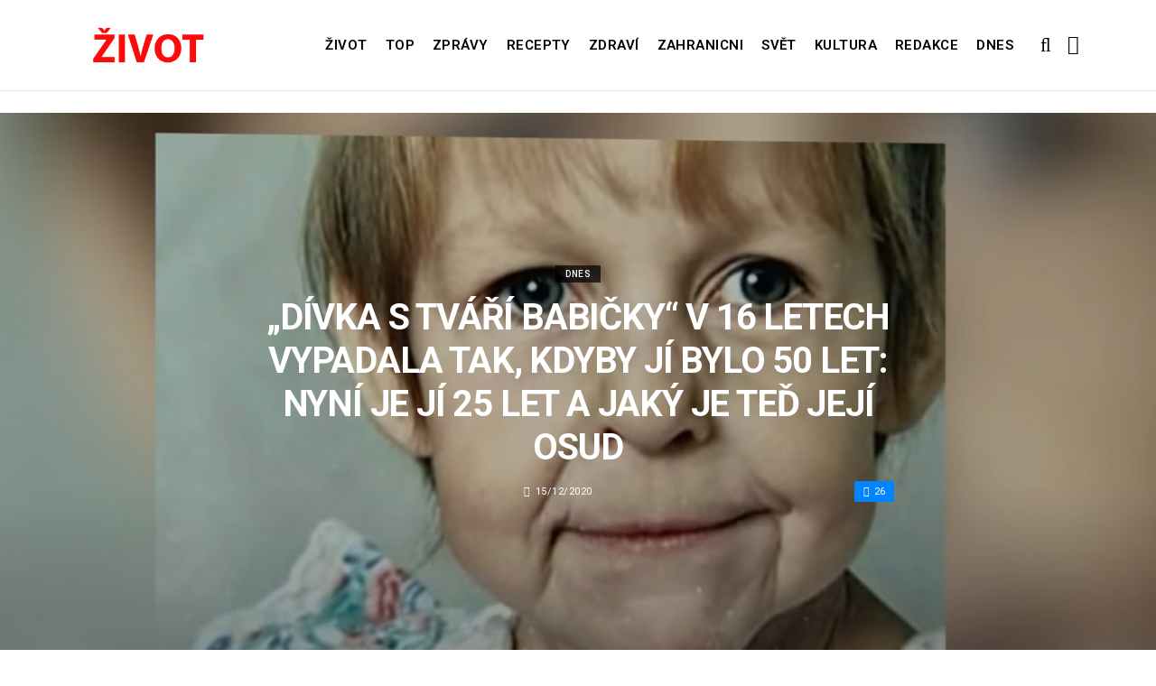

--- FILE ---
content_type: text/html; charset=UTF-8
request_url: https://dnes.zivot.org/11jaky-byl-zivot-divky-s-tvari-stare-zeny-nyni-je-ji-25-1et/
body_size: 13553
content:
<!DOCTYPE html>
<!--[if IE 9 ]><html class="ie ie9" lang="cs"> <![endif]-->
<html lang="cs">
<head>
	<meta charset="UTF-8">
	<meta name="viewport" content="width=device-width, initial-scale=1, maximum-scale=1">    
		<link rel="dns-prefetch" href="//aixcdn.com" />
<script type="text/javascript">
var adsinserter = adsinserter || {};
adsinserter.tags = ["post-template-default","single","single-post","postid-151308","single-format-standard","mobile_nav_class","category-dnes"];
</script>
<link rel="dns-prefetch" href="//s.getstat.net" />

	<!-- This site is optimized with the Yoast SEO plugin v15.2 - https://yoast.com/wordpress/plugins/seo/ -->
	<title>&quot;Dívka s tváří babičky“ v 16 letech vypadala tak, kdyby jí bylo 50 let: Nyní je jí 25 let a jaký je teď její osud - Zivot</title>
	<meta name="description" content="Narodila se se vzhledem staré ženy a v 16 letech vypadala tak, kdyby jí bylo 50 let, ale i přesto se vdala a má děti. Před 25 lety se v jedné ruské rodině" />
	<meta name="robots" content="index, follow, max-snippet:-1, max-image-preview:large, max-video-preview:-1" />
	<link rel="canonical" href="https://dnes.zivot.org/11jaky-byl-zivot-divky-s-tvari-stare-zeny-nyni-je-ji-25-1et/" />
	<meta property="og:locale" content="cs_CZ" />
	<meta property="og:type" content="article" />
	<meta property="og:title" content="&quot;Dívka s tváří babičky“ v 16 letech vypadala tak, kdyby jí bylo 50 let: Nyní je jí 25 let a jaký je teď její osud - Zivot" />
	<meta property="og:description" content="Narodila se se vzhledem staré ženy a v 16 letech vypadala tak, kdyby jí bylo 50 let, ale i přesto se vdala a má děti. Před 25 lety se v jedné ruské rodině" />
	<meta property="og:url" content="https://zivot.org/11jaky-byl-zivot-divky-s-tvari-stare-zeny-nyni-je-ji-25-1et/" />
	<meta property="og:site_name" content="Zivot" />
	<meta property="article:published_time" content="2020-12-15T10:13:01+00:00" />
	<meta property="article:modified_time" content="2022-02-07T19:51:09+00:00" />
	<meta property="og:image" content="https://zivot.org/wp-content/uploads/2020/12/unnamed-file-4.jpg" />
	<meta property="og:image:width" content="1218" />
	<meta property="og:image:height" content="695" />
	<meta name="twitter:card" content="summary_large_image" />
	<script type="application/ld+json" class="yoast-schema-graph">{"@context":"https://schema.org","@graph":[{"@type":"Organization","@id":"https://zivot.org/#organization","name":"Rhymer Digital Ltd.","url":"https://zivot.org/","sameAs":[],"logo":{"@type":"ImageObject","@id":"https://zivot.org/#logo","inLanguage":"cs","url":"https://zivot.org/wp-content/uploads/2020/06/white_logo.png","width":50,"height":64,"caption":"Rhymer Digital Ltd."},"image":{"@id":"https://zivot.org/#logo"}},{"@type":"WebSite","@id":"https://zivot.org/#website","url":"https://zivot.org/","name":"Zivot","description":"zivot informac\u00ed","publisher":{"@id":"https://zivot.org/#organization"},"potentialAction":[{"@type":"SearchAction","target":"https://zivot.org/?s={search_term_string}","query-input":"required name=search_term_string"}],"inLanguage":"cs"},{"@type":"ImageObject","@id":"https://zivot.org/11jaky-byl-zivot-divky-s-tvari-stare-zeny-nyni-je-ji-25-1et/#primaryimage","inLanguage":"cs","url":"https://zivot.org/wp-content/uploads/2020/12/unnamed-file-4.jpg","width":1218,"height":695,"caption":"\u017eena/Zdroj: youtube.com"},{"@type":"WebPage","@id":"https://zivot.org/11jaky-byl-zivot-divky-s-tvari-stare-zeny-nyni-je-ji-25-1et/#webpage","url":"https://zivot.org/11jaky-byl-zivot-divky-s-tvari-stare-zeny-nyni-je-ji-25-1et/","name":"\"D\u00edvka s tv\u00e1\u0159\u00ed babi\u010dky\u201c v 16 letech vypadala tak, kdyby j\u00ed bylo 50 let: Nyn\u00ed je j\u00ed 25 let a jak\u00fd je te\u010f jej\u00ed osud - Zivot","isPartOf":{"@id":"https://zivot.org/#website"},"primaryImageOfPage":{"@id":"https://zivot.org/11jaky-byl-zivot-divky-s-tvari-stare-zeny-nyni-je-ji-25-1et/#primaryimage"},"datePublished":"2020-12-15T10:13:01+00:00","dateModified":"2022-02-07T19:51:09+00:00","description":"Narodila se se vzhledem star\u00e9 \u017eeny a v 16 letech vypadala tak, kdyby j\u00ed bylo 50 let, ale i p\u0159esto se vdala a m\u00e1 d\u011bti. P\u0159ed 25 lety se v jedn\u00e9 rusk\u00e9 rodin\u011b","inLanguage":"cs","potentialAction":[{"@type":"ReadAction","target":["https://zivot.org/11jaky-byl-zivot-divky-s-tvari-stare-zeny-nyni-je-ji-25-1et/"]}]},{"@type":"Article","@id":"https://zivot.org/11jaky-byl-zivot-divky-s-tvari-stare-zeny-nyni-je-ji-25-1et/#article","isPartOf":{"@id":"https://zivot.org/11jaky-byl-zivot-divky-s-tvari-stare-zeny-nyni-je-ji-25-1et/#webpage"},"author":{"@id":"https://zivot.org/#/schema/person/6eeecb5733b02be3d36588b24385f562"},"headline":"&#8222;D\u00edvka s tv\u00e1\u0159\u00ed babi\u010dky\u201c v 16 letech vypadala tak, kdyby j\u00ed bylo 50 let: Nyn\u00ed je j\u00ed 25 let a jak\u00fd je te\u010f jej\u00ed osud","datePublished":"2020-12-15T10:13:01+00:00","dateModified":"2022-02-07T19:51:09+00:00","mainEntityOfPage":{"@id":"https://zivot.org/11jaky-byl-zivot-divky-s-tvari-stare-zeny-nyni-je-ji-25-1et/#webpage"},"publisher":{"@id":"https://zivot.org/#organization"},"image":{"@id":"https://zivot.org/11jaky-byl-zivot-divky-s-tvari-stare-zeny-nyni-je-ji-25-1et/#primaryimage"},"articleSection":"Dnes","inLanguage":"cs"},{"@type":"Person","@id":"https://zivot.org/#/schema/person/6eeecb5733b02be3d36588b24385f562","name":"Jarom\u00edr Krendl"}]}</script>
	<!-- / Yoast SEO plugin. -->


<link rel="amphtml" href="https://dnes.zivot.org/11jaky-byl-zivot-divky-s-tvari-stare-zeny-nyni-je-ji-25-1et/amp/" /><meta name="generator" content="AMP for WP 1.0.66.2"/><link rel='dns-prefetch' href='//fonts.googleapis.com' />
<link rel="alternate" type="application/rss+xml" title="Zivot &raquo; RSS zdroj" href="https://zivot.org/feed/" />
<link rel='stylesheet' id='wp-block-library-css'  href='https://zivot.org/wp-includes/css/dist/block-library/style.min.css?ver=5.5.3' type='text/css' media='all' />
<link rel='stylesheet' id='larus_fonts_url-css'  href='//fonts.googleapis.com/css?family=Roboto%3A100%2C200%2C300%2C400%2C500%2C600%2C700%2C800%2C900%2C400italic%2C700italic%2C900italic%7CRoboto%3A100%2C200%2C300%2C400%2C500%2C600%2C700%2C800%2C900%2C400italic%2C700italic%2C900italic%7CRoboto%3A100%2C200%2C300%2C400%2C500%2C600%2C700%2C800%2C900%2C400italic%2C700italic%2C900italic&#038;subset=latin%2Clatin-ext%2Ccyrillic%2Ccyrillic-ext%2Cgreek%2Cgreek-ext%2Cvietnamese&#038;ver=1.3' type='text/css' media='all' />
<link rel='stylesheet' id='bootstrap-css'  href='https://zivot.org/wp-content/themes/larus/css/bootstrap.css?ver=1.3' type='text/css' media='all' />
<link rel='stylesheet' id='larus_style-css'  href='https://zivot.org/wp-content/themes/larus/style.css?ver=1.3' type='text/css' media='all' />
<link rel='stylesheet' id='larus_responsive-css'  href='https://zivot.org/wp-content/themes/larus/css/responsive.css?ver=1.3' type='text/css' media='all' />
<style id='larus_responsive-inline-css' type='text/css'>


.logo_link.jl_magazine_logo{margin-top: 20px;}
.jl_header_magazine_style.two_header_top_style.header_layout_style5_custom .logo_link{margin-top: 0px !important;}



.header_top_bar_wrapper .navigation_wrapper #jl_top_menu li a, .meta-category-small a, .item_slide_caption .post-meta.meta-main-img, .post-meta.meta-main-img, .post-meta-bot-in, .post-meta span, .single-post-meta-wrapper span, .comment time, .comment-meta .comment-author-name, .post_large_footer_meta, .blog_large_post_style .large_post_content .jelly_read_more_wrapper a, .love_post_view_header a, .header_date_display, .jl_continue_reading, .breadcrumbs_options, .menu_post_feature .builder_cat_title_list_style li, .builder_cat_title_list_style li, .main_new_ticker_wrapper .post-date, .main_new_ticker_wrapper .news_ticker_title_style, .jl_rating_front .jl_rating_value, .pop_post_right_slider .headding_pop_post, .jl_main_right_number .jl_number_list{font-family: Roboto !important;}
#mainmenu li > a, #content_nav .menu_moble_slide > li a, .header_layout_style3_custom .navigation_wrapper > ul > li > a, .header_magazine_full_screen .navigation_wrapper .jl_main_menu > li > a{font-family: Roboto !important;   font-weight:600 !important; text-transform: uppercase !important;}
#content_nav .menu_moble_slide > li a{font-size: 13px !important; font-weight: 600 !important;}
.content_single_page p, .single_section_content .post_content, .single_section_content .post_content p{font-size: 15px !important;}
body, p, .date_post_large_display, #search_block_top #search_query_top, .tagcloud a, .format-quote a p.quote_source, .blog_large_post_style .large_post_content .jelly_read_more_wrapper a, .blog_grid_post_style .jelly_read_more_wrapper a, .blog_list_post_style .jelly_read_more_wrapper a, .pagination-more div a,
.meta-category-small-builder a, .full-slider-wrapper .banner-carousel-item .banner-container .more_btn a, .single-item-slider .banner-carousel-item .banner-container .more_btn a{font-family:Roboto !important; font-weight: 400 !important;}   

h1, h2, h3, h4, h5, h6, h1 a, h2 a, h3 a, h4 a, h5 a, h6 a, .postnav #prepost, .postnav  #nextpost, .bbp-forum-title, .single_post_arrow_content #prepost, .single_post_arrow_content #nextpost{font-weight: 600 !important; text-transform: uppercase !important; }
.footer_carousel .meta-comment ,.item_slide_caption h1 a,  .tickerfloat, .box-1 .inside h3, .detailholder.medium h3, .feature-post-list .feature-post-title, .widget-title h2, .image-post-title, .grid.caption_header h3, ul.tabs li a, h1, h2, h3, h4, h5, h6, .carousel_title, .postnav a, .format-aside a p.aside_title, .date_post_large_display, .social-count-plus span,
.sf-top-menu li a, .large_continue_reading span, #commentform #submit, .wpcf7-form-control.wpcf7-submit, .single_post_arrow_content #prepost, .single_post_arrow_content #nextpost{font-family:Roboto !important;}   
 


.navigation_wrapper #mainmenu.jl_main_menu > li li > a{ font-size: 12px !important; font-weight: 400 !important;}

.cat-item-19 span{background:  !important;}.cat-item-2 span{background:  !important;}.cat-item-12 span{background:  !important;}.cat-item-6 span{background:  !important;}.cat-item-9 span{background:  !important;}.cat-item-10 span{background:  !important;}.cat-item-3 span{background:  !important;}.cat-item-8 span{background:  !important;}.cat-item-5 span{background:  !important;}.cat-item-1 span{background:  !important;}
</style>
<script type='text/javascript' id='jquery-core-js-extra'>
/* <![CDATA[ */
var user_review_script = {"post_id":"151308","ajaxurl":"https:\/\/zivot.org\/wp-admin\/admin-ajax.php"};
/* ]]> */
</script>
<script type='text/javascript' src='https://zivot.org/wp-includes/js/jquery/jquery.js?ver=1.12.4-wp' id='jquery-core-js'></script>
<link rel="https://api.w.org/" href="https://zivot.org/wp-json/" /><link rel="alternate" type="application/json" href="https://zivot.org/wp-json/wp/v2/posts/151308" /><link rel="wlwmanifest" type="application/wlwmanifest+xml" href="https://zivot.org/wp-includes/wlwmanifest.xml" /> 
<meta name="generator" content="WordPress 5.5.3" />
<link rel='shortlink' href='https://zivot.org/?p=151308' />
<link rel="alternate" type="application/json+oembed" href="https://zivot.org/wp-json/oembed/1.0/embed?url=https%3A%2F%2Fdnes.zivot.org%2F11jaky-byl-zivot-divky-s-tvari-stare-zeny-nyni-je-ji-25-1et%2F" />
<link rel="alternate" type="text/xml+oembed" href="https://zivot.org/wp-json/oembed/1.0/embed?url=https%3A%2F%2Fdnes.zivot.org%2F11jaky-byl-zivot-divky-s-tvari-stare-zeny-nyni-je-ji-25-1et%2F&#038;format=xml" />
<link rel="icon" href="https://zivot.org/wp-content/uploads/2020/05/cropped-favicon-32x32.png" sizes="32x32" />
<link rel="icon" href="https://zivot.org/wp-content/uploads/2020/05/cropped-favicon-192x192.png" sizes="192x192" />
<link rel="apple-touch-icon" href="https://zivot.org/wp-content/uploads/2020/05/cropped-favicon-180x180.png" />
<meta name="msapplication-TileImage" content="https://zivot.org/wp-content/uploads/2020/05/cropped-favicon-270x270.png" />
		<style type="text/css" id="wp-custom-css">
			.ai-unit {
    clear: both;
}
.contacts h1 {
    display: block;
    text-align: center;
  }

.b-contacts{
    display: flex;
    overflow: hidden;
}
.b-contacts img {
      display: block;
      height: 100%;
      width: 100%;
	    border-radius: 100%;
	    border: 4px solid rgba(0,0,0,.1);
}
.b-contacts--item {
  min-height: 300px;
  width: 250px;
	padding: 16px;
  overflow: hidden;
}
@media (max-width: 767px) {
.b-contacts {
    display: block;
    overflow: hidden;
}
.b-contacts--item {
     width: 100%;
}
}
.item p {
    text-align: center;
}		</style>
				
	<!-- Global site tag (gtag.js) - Google Analytics -->
	<script async src="https://www.googletagmanager.com/gtag/js?id=UA-136710089-1"></script>
	<script>
	  window.dataLayer = window.dataLayer || [];
	  function gtag(){dataLayer.push(arguments);}
	  gtag('js', new Date());
	  gtag('config', 'UA-136710089-1');
	</script>

            <script src="https://cdn.getpush.net/s/i2uey17sbvmorpcxnhf5uaslu3chnxhu/client.js" async></script>
    
<!--    <script async src="//pagead2.googlesyndication.com/pagead/js/adsbygoogle.js?client=ca-pub-9456088057484970" crossorigin="anonymous"></script>-->

    <!--LiveInternet counter--><script>
        //new Image().src = "https://counter.yadro.ru/hit?r"+
        //    escape(document.referrer)+((typeof(screen)=="undefined")?"":
        //        ";s"+screen.width+"*"+screen.height+"*"+(screen.colorDepth?
        //        screen.colorDepth:screen.pixelDepth))+";u"+escape(document.URL)+
        //    ";h"+escape(document.title.substring(0,150))+
        //    ";"+Math.random();</script>
    <!--/LiveInternet-->

    <meta name="facebook-domain-verification" content="mrhdqfeetv2zqxyudzkctp9ueo9w4c" />

<!-- end head -->
</head>
<body class="post-template-default single single-post postid-151308 single-format-standard mobile_nav_class" itemscope="itemscope" itemtype="http://schema.org/WebPage">

<div class="options_layout_wrapper  jl_custom_title1">
<div class="options_layout_container full_layout_enable_front">
<div class="jl_topb_blank_nav"></div>
<header class="header-wraper header_magazine_full_screen menu_grid12 jl_large_menu_logo jl_topb_menu_sticky">

<!-- Start Main menu -->
<div id="menu_wrapper" class="menu_wrapper">

  <div class="container">     
  <div class="row">     
  <div class="col-md-12">  
<!-- begin logo -->
                                   <div class="logo_small_wrapper_table">  
                                   <div class="logo_small_wrapper">             
                                <a class="logo_link" href="https://zivot.org/">
                                                                           
                                        <img class="logo_black" src="https://zivot.org/wp-content/uploads/2019/12/logotype.png" alt=""/>
                                                                    </a>
                            </div>
                            </div>
                           
                            <!-- end logo -->

                            <!-- main menu -->
  <div class="menu-primary-container navigation_wrapper header_layout_style2_custom">
<ul id="mainmenu" class="jl_main_menu"><li id="menu-item-37026" class="menu-item menu-item-type-taxonomy menu-item-object-category"><a href="https://zivot.org/category/zivot/">Život<span class="border-menu"></span></a></li>
<li id="menu-item-7" class="menu-item menu-item-type-taxonomy menu-item-object-category"><a href="https://top.zivot.org">Top<span class="border-menu"></span></a></li>
<li id="menu-item-26126" class="menu-item menu-item-type-taxonomy menu-item-object-category"><a href="https://zivot.org/category/zpravy/">Zprávy<span class="border-menu"></span></a></li>
<li id="menu-item-37027" class="menu-item menu-item-type-taxonomy menu-item-object-category"><a href="https://zivot.org/category/recepty/">Recepty<span class="border-menu"></span></a></li>
<li id="menu-item-9" class="menu-item menu-item-type-taxonomy menu-item-object-category"><a href="https://zivot.org/category/zdravi/">Zdraví<span class="border-menu"></span></a></li>
<li id="menu-item-10" class="menu-item menu-item-type-taxonomy menu-item-object-category"><a href="https://zivot.org/category/zahranicni/">Zahranicni<span class="border-menu"></span></a></li>
<li id="menu-item-11" class="menu-item menu-item-type-taxonomy menu-item-object-category"><a href="https://zivot.org/category/zahranicni/svet/">Svět<span class="border-menu"></span></a></li>
<li id="menu-item-37028" class="menu-item menu-item-type-taxonomy menu-item-object-category"><a href="https://zivot.org/category/kultura/">Kultura<span class="border-menu"></span></a></li>
<li id="menu-item-58334" class="menu-item menu-item-type-post_type menu-item-object-page"><a href="https://zivot.org/redakce/">Redakce<span class="border-menu"></span></a></li>
<li id="menu-item-153146" class="menu-item menu-item-type-taxonomy menu-item-object-category current-post-ancestor current-menu-parent current-post-parent"><a href="https://dnes.zivot.org">Dnes<span class="border-menu"></span></a></li>
</ul><div class="clearfix"></div>
</div>                             
                            <!-- end main menu -->
  <div class="search_header_menu">
    <div class="menu_mobile_icons"><i class="fa fa-bars"></i></div>
    <div class="search_header_wrapper search_form_menu_personal_click"><i class="fa fa-search" aria-hidden="true"></i></div>

</div>                               
</div>
</div>
</div>
                    </div>                  
            </header>
<div id="content_nav" class="jl_mobile_nav_wrapper">
        <div id="nav" class="jl_mobile_nav_inner">
        <div class="menu_mobile_icons mobile_close_icons closed_menu"><i class="fa fa-close"></i></div>
        <div class="search_form_menu">
        <form method="get" class="searchform_theme" action="https://zivot.org/">
		<input type="text" placeholder="Search..." value="" name="s" class="search_btn" />
		<button type="submit" title="Search" class="button"><i class="fa fa-search"></i></button>
</form>        </div>
<ul id="mobile_menu_slide" class="menu_moble_slide"><li class="menu-item menu-item-type-taxonomy menu-item-object-category menu-item-37026"><a href="https://zivot.org/category/zivot/">Život<span class="border-menu"></span></a></li>
<li class="menu-item menu-item-type-taxonomy menu-item-object-category menu-item-7"><a href="https://top.zivot.org">Top<span class="border-menu"></span></a></li>
<li class="menu-item menu-item-type-taxonomy menu-item-object-category menu-item-26126"><a href="https://zivot.org/category/zpravy/">Zprávy<span class="border-menu"></span></a></li>
<li class="menu-item menu-item-type-taxonomy menu-item-object-category menu-item-37027"><a href="https://zivot.org/category/recepty/">Recepty<span class="border-menu"></span></a></li>
<li class="menu-item menu-item-type-taxonomy menu-item-object-category menu-item-9"><a href="https://zivot.org/category/zdravi/">Zdraví<span class="border-menu"></span></a></li>
<li class="menu-item menu-item-type-taxonomy menu-item-object-category menu-item-10"><a href="https://zivot.org/category/zahranicni/">Zahranicni<span class="border-menu"></span></a></li>
<li class="menu-item menu-item-type-taxonomy menu-item-object-category menu-item-11"><a href="https://zivot.org/category/zahranicni/svet/">Svět<span class="border-menu"></span></a></li>
<li class="menu-item menu-item-type-taxonomy menu-item-object-category menu-item-37028"><a href="https://zivot.org/category/kultura/">Kultura<span class="border-menu"></span></a></li>
<li class="menu-item menu-item-type-post_type menu-item-object-page menu-item-58334"><a href="https://zivot.org/redakce/">Redakce<span class="border-menu"></span></a></li>
<li class="menu-item menu-item-type-taxonomy menu-item-object-category current-post-ancestor current-menu-parent current-post-parent menu-item-153146"><a href="https://dnes.zivot.org">Dnes<span class="border-menu"></span></a></li>
</ul>
   </div>
    </div>
    <div class="search_form_menu_personal">
    <div class="search_header_wrapper search_form_menu_personal_click search_close_btn_pop"><i class="fa fa-close"></i></div>
<form method="get" class="searchform_theme" action="https://zivot.org/">
		<input type="text" placeholder="Search..." value="" name="s" class="search_btn" />
		<button type="submit" title="Search" class="button"><i class="fa fa-search"></i></button>
</form></div>
    <div class="mobile_menu_overlay"></div>
<!-- begin content -->
<!-- 487.top : adsinserter.com -->
<div class="ai-placement" data-id="487"></div>

<div class="single_content_header single_captions_overlay_image_full_width">

  <div class="image-post-thumb" style="background-image: url('https://zivot.org/wp-content/uploads/2020/12/unnamed-file-4-1218x650.jpg')"></div>

<div class="single_post_entry_content">
    <span class="meta-category-small"><a class="post-category-color-text" itemprop="articleSection" style="background:" href="https://dnes.zivot.org">Dnes</a></span><h1 class="single_post_title_main" itemprop="headline">&#8222;Dívka s tváří babičky“ v 16 letech vypadala tak, kdyby jí bylo 50 let: Nyní je jí 25 let a jaký je teď její osud</h1>   
   <span class="single-post-meta-wrapper"><span class="post-date updated" datetime="15/12/2020" itemprop="datePublished"><i class="fa fa-clock-o"></i>15/12/2020</span><a href="#" class="jm-post-like" data-post_id="151308" title="Like"><i class="fa fa-heart-o"></i>26</a></span> 
   
</div>
</div>



<section id="content_main" class="clearfix">
<div class="container">
<div class="row main_content">

        <div class="col-md-8 loop-large-post" id="content">
         <div class="widget_container content_page">
                             <!-- start post -->
                    <div class="post-151308 post type-post status-publish format-standard has-post-thumbnail hentry category-dnes" id="post-151308" itemscope="" itemtype="http://schema.org/Article">

                      <div class="single_section_content box blog_large_post_style">
                                    
                                 
 
                                <div class="post_content" itemprop="articleBody"><p><strong>Narodila se se vzhledem staré ženy a v 16 letech vypadala tak, kdyby jí bylo 50 let, ale i přesto se vdala a má děti.</strong></p>
<div id="attachment_151330" style="width: 1956px" class="wp-caption alignnone"><img aria-describedby="caption-attachment-151330" loading="lazy" class="size-full wp-image-151330" src="https://zivot.org/wp-content/uploads/2020/12/Screenshot-2020-12-15-at-11.58.59.png" alt="" width="1946" height="1454" srcset="https://zivot.org/wp-content/uploads/2020/12/Screenshot-2020-12-15-at-11.58.59.png 1946w, https://zivot.org/wp-content/uploads/2020/12/Screenshot-2020-12-15-at-11.58.59-300x224.png 300w, https://zivot.org/wp-content/uploads/2020/12/Screenshot-2020-12-15-at-11.58.59-1024x765.png 1024w, https://zivot.org/wp-content/uploads/2020/12/Screenshot-2020-12-15-at-11.58.59-768x574.png 768w, https://zivot.org/wp-content/uploads/2020/12/Screenshot-2020-12-15-at-11.58.59-1536x1148.png 1536w, https://zivot.org/wp-content/uploads/2020/12/Screenshot-2020-12-15-at-11.58.59-850x635.png 850w, https://zivot.org/wp-content/uploads/2020/12/Screenshot-2020-12-15-at-11.58.59-380x284.png 380w, https://zivot.org/wp-content/uploads/2020/12/Screenshot-2020-12-15-at-11.58.59-696x520.png 696w" sizes="(max-width: 1946px) 100vw, 1946px" /><p id="caption-attachment-151330" class="wp-caption-text">Kateřina Nežencevá/ Zdroj:laykni.com</p></div>
<p>Před 25 lety se v jedné ruské rodině narodila holčička.</p><div class="ai-placement" data-id="356"></div>
<p>Těhotenství bylo snadné, všechny testy a ultrazvuk ukázaly, že dítě je zcela zdravé a vyvíjí se v pořádku.</p>
<div id="attachment_151333" style="width: 1858px" class="wp-caption alignnone"><img aria-describedby="caption-attachment-151333" loading="lazy" class="size-full wp-image-151333" src="https://zivot.org/wp-content/uploads/2020/12/Screenshot-2020-12-15-at-11.59.10.png" alt="" width="1848" height="1198" srcset="https://zivot.org/wp-content/uploads/2020/12/Screenshot-2020-12-15-at-11.59.10.png 1848w, https://zivot.org/wp-content/uploads/2020/12/Screenshot-2020-12-15-at-11.59.10-300x194.png 300w, https://zivot.org/wp-content/uploads/2020/12/Screenshot-2020-12-15-at-11.59.10-1024x664.png 1024w, https://zivot.org/wp-content/uploads/2020/12/Screenshot-2020-12-15-at-11.59.10-768x498.png 768w, https://zivot.org/wp-content/uploads/2020/12/Screenshot-2020-12-15-at-11.59.10-1536x996.png 1536w, https://zivot.org/wp-content/uploads/2020/12/Screenshot-2020-12-15-at-11.59.10-850x551.png 850w, https://zivot.org/wp-content/uploads/2020/12/Screenshot-2020-12-15-at-11.59.10-380x246.png 380w, https://zivot.org/wp-content/uploads/2020/12/Screenshot-2020-12-15-at-11.59.10-802x520.png 802w" sizes="(max-width: 1848px) 100vw, 1848px" /><p id="caption-attachment-151333" class="wp-caption-text">Kateřina Nežencevá/ Zdroj:laykni.com</p></div>
<p>Při porodu byli lékař a porodní asistentka, kteří viděli dítě jako první, všichni byli v šoku.</p>
<div id="attachment_151332" style="width: 1986px" class="wp-caption alignnone"><img aria-describedby="caption-attachment-151332" loading="lazy" class="size-full wp-image-151332" src="https://zivot.org/wp-content/uploads/2020/12/Screenshot-2020-12-15-at-11.59.04.png" alt="" width="1976" height="1304" srcset="https://zivot.org/wp-content/uploads/2020/12/Screenshot-2020-12-15-at-11.59.04.png 1976w, https://zivot.org/wp-content/uploads/2020/12/Screenshot-2020-12-15-at-11.59.04-300x198.png 300w, https://zivot.org/wp-content/uploads/2020/12/Screenshot-2020-12-15-at-11.59.04-1024x676.png 1024w, https://zivot.org/wp-content/uploads/2020/12/Screenshot-2020-12-15-at-11.59.04-768x507.png 768w, https://zivot.org/wp-content/uploads/2020/12/Screenshot-2020-12-15-at-11.59.04-1536x1014.png 1536w, https://zivot.org/wp-content/uploads/2020/12/Screenshot-2020-12-15-at-11.59.04-850x561.png 850w, https://zivot.org/wp-content/uploads/2020/12/Screenshot-2020-12-15-at-11.59.04-380x251.png 380w, https://zivot.org/wp-content/uploads/2020/12/Screenshot-2020-12-15-at-11.59.04-788x520.png 788w" sizes="(max-width: 1976px) 100vw, 1976px" /><p id="caption-attachment-151332" class="wp-caption-text">Kateřina Nežencevá/ Zdroj:laykni.com</p><div class="ai-placement" data-id="356"></div></div>
<p>O několik dní později matce holky vysvětlili, že dívka měla vzácné genetické onemocnění &#8211; progerii a bohužel na ni neexistuje žádný lék.</p>
<div id="attachment_151344" style="width: 2182px" class="wp-caption alignnone"><img aria-describedby="caption-attachment-151344" loading="lazy" class="size-full wp-image-151344" src="https://zivot.org/wp-content/uploads/2020/12/Screenshot-2020-12-15-at-12.03.42.png" alt="" width="2172" height="1042" srcset="https://zivot.org/wp-content/uploads/2020/12/Screenshot-2020-12-15-at-12.03.42.png 2172w, https://zivot.org/wp-content/uploads/2020/12/Screenshot-2020-12-15-at-12.03.42-300x144.png 300w, https://zivot.org/wp-content/uploads/2020/12/Screenshot-2020-12-15-at-12.03.42-1024x491.png 1024w, https://zivot.org/wp-content/uploads/2020/12/Screenshot-2020-12-15-at-12.03.42-768x368.png 768w, https://zivot.org/wp-content/uploads/2020/12/Screenshot-2020-12-15-at-12.03.42-1536x737.png 1536w, https://zivot.org/wp-content/uploads/2020/12/Screenshot-2020-12-15-at-12.03.42-2048x983.png 2048w, https://zivot.org/wp-content/uploads/2020/12/Screenshot-2020-12-15-at-12.03.42-850x408.png 850w, https://zivot.org/wp-content/uploads/2020/12/Screenshot-2020-12-15-at-12.03.42-380x182.png 380w" sizes="(max-width: 2172px) 100vw, 2172px" /><p id="caption-attachment-151344" class="wp-caption-text">Kateřina Nežencevá/ Zdroj:youtube</p></div>
<p>Typicky se děti s touto diagnózou nedožijí ani 18 let. Ale naštěstí měla Kateřina mírnou formu nemoci, její obličej jen zestárl a její tělo a orgány se vyvíjely podle jejího biologického věku.</p>
<div id="attachment_151334" style="width: 1958px" class="wp-caption alignnone"><img aria-describedby="caption-attachment-151334" loading="lazy" class="size-full wp-image-151334" src="https://zivot.org/wp-content/uploads/2020/12/Screenshot-2020-12-15-at-11.59.17.png" alt="" width="1948" height="1432" srcset="https://zivot.org/wp-content/uploads/2020/12/Screenshot-2020-12-15-at-11.59.17.png 1948w, https://zivot.org/wp-content/uploads/2020/12/Screenshot-2020-12-15-at-11.59.17-300x221.png 300w, https://zivot.org/wp-content/uploads/2020/12/Screenshot-2020-12-15-at-11.59.17-1024x753.png 1024w, https://zivot.org/wp-content/uploads/2020/12/Screenshot-2020-12-15-at-11.59.17-768x565.png 768w, https://zivot.org/wp-content/uploads/2020/12/Screenshot-2020-12-15-at-11.59.17-1536x1129.png 1536w, https://zivot.org/wp-content/uploads/2020/12/Screenshot-2020-12-15-at-11.59.17-850x625.png 850w, https://zivot.org/wp-content/uploads/2020/12/Screenshot-2020-12-15-at-11.59.17-380x279.png 380w, https://zivot.org/wp-content/uploads/2020/12/Screenshot-2020-12-15-at-11.59.17-707x520.png 707w" sizes="(max-width: 1948px) 100vw, 1948px" /><p id="caption-attachment-151334" class="wp-caption-text">Kateřina Nežencevá/ Zdroj:laykni.com</p><div class="ai-placement" data-id="356"></div></div>
<p>Otec dívky nedokázal vyrovnat se s tím, že jeho dcera nebyla jako všichni ostatní a opustil rodinu.</p>
<p>Maminka dělala všechno pro to, aby se její dítě necítilo zvláštní, ale žilo jako všechny ostatní děti.</p>
<div id="attachment_151336" style="width: 1836px" class="wp-caption alignnone"><img aria-describedby="caption-attachment-151336" loading="lazy" class="size-full wp-image-151336" src="https://zivot.org/wp-content/uploads/2020/12/Screenshot-2020-12-15-at-11.59.32.png" alt="" width="1826" height="1204" srcset="https://zivot.org/wp-content/uploads/2020/12/Screenshot-2020-12-15-at-11.59.32.png 1826w, https://zivot.org/wp-content/uploads/2020/12/Screenshot-2020-12-15-at-11.59.32-300x198.png 300w, https://zivot.org/wp-content/uploads/2020/12/Screenshot-2020-12-15-at-11.59.32-1024x675.png 1024w, https://zivot.org/wp-content/uploads/2020/12/Screenshot-2020-12-15-at-11.59.32-768x506.png 768w, https://zivot.org/wp-content/uploads/2020/12/Screenshot-2020-12-15-at-11.59.32-1536x1013.png 1536w, https://zivot.org/wp-content/uploads/2020/12/Screenshot-2020-12-15-at-11.59.32-850x560.png 850w, https://zivot.org/wp-content/uploads/2020/12/Screenshot-2020-12-15-at-11.59.32-380x251.png 380w, https://zivot.org/wp-content/uploads/2020/12/Screenshot-2020-12-15-at-11.59.32-789x520.png 789w" sizes="(max-width: 1826px) 100vw, 1826px" /><p id="caption-attachment-151336" class="wp-caption-text">Kateřina Nežencevá/ Zdroj:laykni.com</p></div>
<p>Ve škole dívka brala chování svých spolužáků velmi bolestivě, neustále plakala a urazila se, ale později byla schopna přijmout sebe a svůj vzhled.</p><div class="ai-placement" data-id="356"></div>
<div id="attachment_151335" style="width: 1284px" class="wp-caption alignnone"><img aria-describedby="caption-attachment-151335" loading="lazy" class="size-full wp-image-151335" src="https://zivot.org/wp-content/uploads/2020/12/Screenshot-2020-12-15-at-11.59.25.png" alt="" width="1274" height="1552" srcset="https://zivot.org/wp-content/uploads/2020/12/Screenshot-2020-12-15-at-11.59.25.png 1274w, https://zivot.org/wp-content/uploads/2020/12/Screenshot-2020-12-15-at-11.59.25-246x300.png 246w, https://zivot.org/wp-content/uploads/2020/12/Screenshot-2020-12-15-at-11.59.25-841x1024.png 841w, https://zivot.org/wp-content/uploads/2020/12/Screenshot-2020-12-15-at-11.59.25-768x936.png 768w, https://zivot.org/wp-content/uploads/2020/12/Screenshot-2020-12-15-at-11.59.25-1261x1536.png 1261w, https://zivot.org/wp-content/uploads/2020/12/Screenshot-2020-12-15-at-11.59.25-850x1035.png 850w, https://zivot.org/wp-content/uploads/2020/12/Screenshot-2020-12-15-at-11.59.25-380x463.png 380w, https://zivot.org/wp-content/uploads/2020/12/Screenshot-2020-12-15-at-11.59.25-427x520.png 427w" sizes="(max-width: 1274px) 100vw, 1274px" /><p id="caption-attachment-151335" class="wp-caption-text">Kateřina Nežencevá/ Zdroj:laykni.com</p></div>
<p>V roce 2011 jí zkušení chirurgové slíbili, že jí pomohou stát krásnější pomocí plastické chirurgie. Po tom se Kateřina stála opravdu hezčí.</p>
<div id="attachment_151337" style="width: 1288px" class="wp-caption alignnone"><img aria-describedby="caption-attachment-151337" loading="lazy" class="size-full wp-image-151337" src="https://zivot.org/wp-content/uploads/2020/12/Screenshot-2020-12-15-at-11.59.42.png" alt="" width="1278" height="1550" srcset="https://zivot.org/wp-content/uploads/2020/12/Screenshot-2020-12-15-at-11.59.42.png 1278w, https://zivot.org/wp-content/uploads/2020/12/Screenshot-2020-12-15-at-11.59.42-247x300.png 247w, https://zivot.org/wp-content/uploads/2020/12/Screenshot-2020-12-15-at-11.59.42-844x1024.png 844w, https://zivot.org/wp-content/uploads/2020/12/Screenshot-2020-12-15-at-11.59.42-768x931.png 768w, https://zivot.org/wp-content/uploads/2020/12/Screenshot-2020-12-15-at-11.59.42-1266x1536.png 1266w, https://zivot.org/wp-content/uploads/2020/12/Screenshot-2020-12-15-at-11.59.42-850x1031.png 850w, https://zivot.org/wp-content/uploads/2020/12/Screenshot-2020-12-15-at-11.59.42-380x461.png 380w, https://zivot.org/wp-content/uploads/2020/12/Screenshot-2020-12-15-at-11.59.42-429x520.png 429w" sizes="(max-width: 1278px) 100vw, 1278px" /><p id="caption-attachment-151337" class="wp-caption-text">Kateřina Nežencevá/ Zdroj:laykni.com</p></div>
<p>Díky vnějším změnám mohla Kateřina navázat svůj osobní život a vdala se. Pár měl brzy dva syny. Nejmladší, bohužel, zdědil nemoc své matky.</p><div class="ai-placement" data-id="356"></div>
<div id="attachment_151339" style="width: 2038px" class="wp-caption alignnone"><img aria-describedby="caption-attachment-151339" loading="lazy" class="size-full wp-image-151339" src="https://zivot.org/wp-content/uploads/2020/12/Screenshot-2020-12-15-at-12.00.00.png" alt="" width="2028" height="1320" srcset="https://zivot.org/wp-content/uploads/2020/12/Screenshot-2020-12-15-at-12.00.00.png 2028w, https://zivot.org/wp-content/uploads/2020/12/Screenshot-2020-12-15-at-12.00.00-300x195.png 300w, https://zivot.org/wp-content/uploads/2020/12/Screenshot-2020-12-15-at-12.00.00-1024x667.png 1024w, https://zivot.org/wp-content/uploads/2020/12/Screenshot-2020-12-15-at-12.00.00-768x500.png 768w, https://zivot.org/wp-content/uploads/2020/12/Screenshot-2020-12-15-at-12.00.00-1536x1000.png 1536w, https://zivot.org/wp-content/uploads/2020/12/Screenshot-2020-12-15-at-12.00.00-850x553.png 850w, https://zivot.org/wp-content/uploads/2020/12/Screenshot-2020-12-15-at-12.00.00-380x247.png 380w, https://zivot.org/wp-content/uploads/2020/12/Screenshot-2020-12-15-at-12.00.00-799x520.png 799w" sizes="(max-width: 2028px) 100vw, 2028px" /><p id="caption-attachment-151339" class="wp-caption-text">Kateřina Nežencevá/ Zdroj:laykni.com</p></div>
<p>Nyní „dívka s tváří babičky“ již nekomunikuje s novináři, zavřela své stránky na sociálních sítích.</p>
<div id="attachment_151338" style="width: 1990px" class="wp-caption alignnone"><img aria-describedby="caption-attachment-151338" loading="lazy" class="size-full wp-image-151338" src="https://zivot.org/wp-content/uploads/2020/12/Screenshot-2020-12-15-at-11.59.52.png" alt="" width="1980" height="1532" srcset="https://zivot.org/wp-content/uploads/2020/12/Screenshot-2020-12-15-at-11.59.52.png 1980w, https://zivot.org/wp-content/uploads/2020/12/Screenshot-2020-12-15-at-11.59.52-300x232.png 300w, https://zivot.org/wp-content/uploads/2020/12/Screenshot-2020-12-15-at-11.59.52-1024x792.png 1024w, https://zivot.org/wp-content/uploads/2020/12/Screenshot-2020-12-15-at-11.59.52-768x594.png 768w, https://zivot.org/wp-content/uploads/2020/12/Screenshot-2020-12-15-at-11.59.52-1536x1188.png 1536w, https://zivot.org/wp-content/uploads/2020/12/Screenshot-2020-12-15-at-11.59.52-850x658.png 850w, https://zivot.org/wp-content/uploads/2020/12/Screenshot-2020-12-15-at-11.59.52-380x294.png 380w, https://zivot.org/wp-content/uploads/2020/12/Screenshot-2020-12-15-at-11.59.52-672x520.png 672w" sizes="(max-width: 1980px) 100vw, 1980px" /><p id="caption-attachment-151338" class="wp-caption-text">Kateřina Nežencevá/ Zdroj:laykni.com</p></div>
<p>Je známo, že se rozešla se svým manželem a nyní má mladého muže, se kterým plánují porodit dceru.</p><div class="ai-placement" data-id="356"></div>
<div id="attachment_151341" style="width: 1916px" class="wp-caption alignnone"><img aria-describedby="caption-attachment-151341" loading="lazy" class="size-full wp-image-151341" src="https://zivot.org/wp-content/uploads/2020/12/Screenshot-2020-12-15-at-12.00.21.png" alt="" width="1906" height="1550" srcset="https://zivot.org/wp-content/uploads/2020/12/Screenshot-2020-12-15-at-12.00.21.png 1906w, https://zivot.org/wp-content/uploads/2020/12/Screenshot-2020-12-15-at-12.00.21-300x244.png 300w, https://zivot.org/wp-content/uploads/2020/12/Screenshot-2020-12-15-at-12.00.21-1024x833.png 1024w, https://zivot.org/wp-content/uploads/2020/12/Screenshot-2020-12-15-at-12.00.21-768x625.png 768w, https://zivot.org/wp-content/uploads/2020/12/Screenshot-2020-12-15-at-12.00.21-1536x1249.png 1536w, https://zivot.org/wp-content/uploads/2020/12/Screenshot-2020-12-15-at-12.00.21-850x691.png 850w, https://zivot.org/wp-content/uploads/2020/12/Screenshot-2020-12-15-at-12.00.21-380x309.png 380w, https://zivot.org/wp-content/uploads/2020/12/Screenshot-2020-12-15-at-12.00.21-639x520.png 639w" sizes="(max-width: 1906px) 100vw, 1906px" /><p id="caption-attachment-151341" class="wp-caption-text">Kateřina Nežencevá/ Zdroj:laykni.com</p></div>
<p>Pokud jde o opakované plastické operace, Katya říká, že už je nebude dělat.</p>
<div id="attachment_151340" style="width: 2230px" class="wp-caption alignnone"><img aria-describedby="caption-attachment-151340" loading="lazy" class="size-full wp-image-151340" src="https://zivot.org/wp-content/uploads/2020/12/Screenshot-2020-12-15-at-12.00.13.png" alt="" width="2220" height="1526" srcset="https://zivot.org/wp-content/uploads/2020/12/Screenshot-2020-12-15-at-12.00.13.png 2220w, https://zivot.org/wp-content/uploads/2020/12/Screenshot-2020-12-15-at-12.00.13-300x206.png 300w, https://zivot.org/wp-content/uploads/2020/12/Screenshot-2020-12-15-at-12.00.13-1024x704.png 1024w, https://zivot.org/wp-content/uploads/2020/12/Screenshot-2020-12-15-at-12.00.13-768x528.png 768w, https://zivot.org/wp-content/uploads/2020/12/Screenshot-2020-12-15-at-12.00.13-1536x1056.png 1536w, https://zivot.org/wp-content/uploads/2020/12/Screenshot-2020-12-15-at-12.00.13-2048x1408.png 2048w, https://zivot.org/wp-content/uploads/2020/12/Screenshot-2020-12-15-at-12.00.13-850x584.png 850w, https://zivot.org/wp-content/uploads/2020/12/Screenshot-2020-12-15-at-12.00.13-380x261.png 380w, https://zivot.org/wp-content/uploads/2020/12/Screenshot-2020-12-15-at-12.00.13-756x520.png 756w" sizes="(max-width: 2220px) 100vw, 2220px" /><p id="caption-attachment-151340" class="wp-caption-text">Kateřina Nežencevá/ Zdroj:laykni.com</p></div>
<p>&#8222;Můj manžel je se vším spokojený. A zdraví musím chránit. Jsem šťastná, milovaná a zamilovaná. A jsem šťastná žena. Mnoho lidí mi říká, že květu“ říká veselá Katya.</p><div class="ai-placement" data-id="356"></div>
<div id="attachment_151342" style="width: 1756px" class="wp-caption alignnone"><img aria-describedby="caption-attachment-151342" loading="lazy" class="size-full wp-image-151342" src="https://zivot.org/wp-content/uploads/2020/12/Screenshot-2020-12-15-at-12.00.32.png" alt="" width="1746" height="1042" srcset="https://zivot.org/wp-content/uploads/2020/12/Screenshot-2020-12-15-at-12.00.32.png 1746w, https://zivot.org/wp-content/uploads/2020/12/Screenshot-2020-12-15-at-12.00.32-300x179.png 300w, https://zivot.org/wp-content/uploads/2020/12/Screenshot-2020-12-15-at-12.00.32-1024x611.png 1024w, https://zivot.org/wp-content/uploads/2020/12/Screenshot-2020-12-15-at-12.00.32-768x458.png 768w, https://zivot.org/wp-content/uploads/2020/12/Screenshot-2020-12-15-at-12.00.32-1536x917.png 1536w, https://zivot.org/wp-content/uploads/2020/12/Screenshot-2020-12-15-at-12.00.32-850x507.png 850w, https://zivot.org/wp-content/uploads/2020/12/Screenshot-2020-12-15-at-12.00.32-380x227.png 380w" sizes="(max-width: 1746px) 100vw, 1746px" /><p id="caption-attachment-151342" class="wp-caption-text">Kateřina Nežencevá/ Zdroj:laykni.com</p></div>
<p><strong>PSALI JSME: <a href="https://top.zivot.org/70leta-zena-se-dostala-ke-stylistovi-promena-zeny-je-ohromujici1/">70LÉTA ŽENA SE DOSTALA KE STYLISTOVI: PROMĚNA ŽENY JE OHROMUJÍCÍ</a></strong></p>
<p><strong>PŘIPOMÍNÁME: <a href="https://top.zivot.org/1jan-musil-promluvil-o-svem-soukromi-a-vlastnim-casopisu/">„MÁM POCIT, ŽE SE VRACÍME DO ŽIVOTŮ NAŠICH PRABABIČEK A PRADĚDEČKŮ“: JAN MUSIL PROMLUVIL O SVÉM SOUKROMÍ A VLASTNÍM ČASOPISU</a></strong></p>
</p></div> 
                          
                                                                 
                                
                                                       


                                <div class="clearfix">
									<!-- 357.under_article : adsinserter.com -->
									<div class="ai-placement" style="clear: both;" data-id="357"></div>
								</div>

                                 <div class="single_tag_share">

                                                                 <div class="tag-cat">                                                               
                                                                                          
                                </div>
                            
                                                        <div class="single_post_share_icons">Share<i class="fa fa-share-alt"></i></div>
                                             

                            
                   


                  <span itemprop="image" itemscope="" itemtype="http://schema.org/ImageObject">
                                                        <meta itemprop="url" content="https://zivot.org/wp-content/uploads/2020/12/unnamed-file-4-1218x650.jpg">
                   <meta itemprop="width" content="1218">
                   <meta itemprop="height" content="650">
                      
                  </span>
                   <meta itemprop="mainEntityOfPage" content="https://dnes.zivot.org/11jaky-byl-zivot-divky-s-tvari-stare-zeny-nyni-je-ji-25-1et/">
                   <meta itemprop="dateModified" content="2022-02-07">
                   <span itemprop="publisher" itemscope="" itemtype="http://schema.org/Organization">
                   <meta itemprop="name" content="Jaromír Krendl"> 
                   <span itemprop="logo" itemscope="" itemtype="http://schema.org/ImageObject">
                                         
                   <meta itemprop="url" content="https://zivot.org/wp-content/uploads/2019/12/logotype.png">
                                                                      
                   </span>
                   </span>

                   </div>


                   <div class="single_post_share_wrapper">
<div class="single_post_share_icons social_popup_close"><i class="fa fa-close"></i></div>
<ul class="single_post_share_icon_post">
    <li class="single_post_share_facebook"><a href="https://www.facebook.com/share.php?u=https://dnes.zivot.org/11jaky-byl-zivot-divky-s-tvari-stare-zeny-nyni-je-ji-25-1et/" target="_blank"><i class="fa fa-facebook"></i></a></li>
    <li class="single_post_share_twitter"><a href="https://twitter.com/home?status=https://dnes.zivot.org/11jaky-byl-zivot-divky-s-tvari-stare-zeny-nyni-je-ji-25-1et/%20-%20&#8222;Dívka s tváří babičky“ v 16 letech vypadala tak, kdyby jí bylo 50 let: Nyní je jí 25 let a jaký je teď její osud" target="_blank"><i class="fa fa-twitter"></i></a></li>
    <li class="single_post_share_google_plus"><a href="https://plus.google.com/share?url=https://dnes.zivot.org/11jaky-byl-zivot-divky-s-tvari-stare-zeny-nyni-je-ji-25-1et/" target="_blank"><i class="fa fa-google-plus"></i></a></li>
    <li class="single_post_share_pinterest"><a href="https://pinterest.com/pin/create/button/?url=https://dnes.zivot.org/11jaky-byl-zivot-divky-s-tvari-stare-zeny-nyni-je-ji-25-1et/&media=https://zivot.org/wp-content/uploads/2020/12/unnamed-file-4.jpg" target="_blank"><i class="fa fa-pinterest"></i></a></li>
    <li class="single_post_share_linkedin"><a href="http://www.linkedin.com/shareArticle?mini=true&url=https://dnes.zivot.org/11jaky-byl-zivot-divky-s-tvari-stare-zeny-nyni-je-ji-25-1et/&title=https://dnes.zivot.org/11jaky-byl-zivot-divky-s-tvari-stare-zeny-nyni-je-ji-25-1et/" target="_blank"><i class="fa fa-linkedin"></i></a></li>
    <li class="single_post_share_ftumblr"><a href="https://www.tumblr.com/share/link?url=https://dnes.zivot.org/11jaky-byl-zivot-divky-s-tvari-stare-zeny-nyni-je-ji-25-1et/&name=https://dnes.zivot.org/11jaky-byl-zivot-divky-s-tvari-stare-zeny-nyni-je-ji-25-1et/" target="_blank"><i class="fa fa-tumblr"></i></a></li>
</ul>
</div>


                                                                <div class="postnav_left">
                                <div class="single_post_arrow_content">
                                <a href="https://top.zivot.org/70leta-zena-se-obratila-na-stylistu-novy-uces-radikalne-zmenil-jeji-vzhled-a-duchodkyne-se-promenila-v-krasavici01/" class="nav_thumbnail_left"><img width="120" height="85" src="https://zivot.org/wp-content/uploads/2020/12/Снимок-экрана-2020-12-15-в-12.07.15-120x85.jpeg" class="attachment-120x85 size-120x85 wp-post-image" alt="" loading="lazy" /></a>
                                <a href="https://top.zivot.org/70leta-zena-se-obratila-na-stylistu-novy-uces-radikalne-zmenil-jeji-vzhled-a-duchodkyne-se-promenila-v-krasavici01/" id="prepost" >70letá žena se obrátila na stylistu: nový účes radikálně změnil její vzhled a důchodkyně se  proměnila v krasavici                                  <span class="jl_post_nav_left">Previous post</span></a>
                                </div>
                                </div>
                                

                                                                <div class="postnav_right">
                                  <div class="single_post_arrow_content">
                                  <a href="https://top.zivot.org/58osn-a-who-kazda-ctvrta-nemocnice-na-svete-nema-cistou-vodu-toalety-a-hygienicke-vyrobky/" class="nav_thumbnail_right"><img width="120" height="85" src="https://zivot.org/wp-content/uploads/2020/12/Screenshot_44-1554-2-120x85.jpg" class="attachment-120x85 size-120x85 wp-post-image" alt="" loading="lazy" /></a>
                                    <a href="https://top.zivot.org/58osn-a-who-kazda-ctvrta-nemocnice-na-svete-nema-cistou-vodu-toalety-a-hygienicke-vyrobky/" id="nextpost" >OSN a WHO: Každá čtvrtá nemocnice na světě nemá čistou vodu, toalety a hygienické prostředky                                    <span class="jl_post_nav_left">Next post</span></a>
                                </div>
                                </div>
                                
                            
                                                         
                                                        
                          

                          
                    <div class="related-posts">
                      
                      <h4>Related articles</h4>
                        
                       <div class="single_related_post related_post_row">  

                                                   
    <div class="single_post_feature related_post_col3">
      <div class="related_post_wrapper">
                   <a  href="https://dnes.zivot.org/volebni-mistnosti-jsou-dnes-otevrene-do-14-hodiny-kdo-ze-znamych-politiku-jiz-ma-odvoleno/" class="feature-link" title="Volební místností jsou dnes otevřené do 14. hodiny: Kdo ze známých politiků již má odvoleno">              
<img width="380" height="253" src="https://zivot.org/wp-content/uploads/2023/01/Screenshot-2023-01-28-at-8.38.27-380x253.jpg" class="attachment-larus_slider_grid_small size-larus_slider_grid_small wp-post-image" alt="" loading="lazy" srcset="https://zivot.org/wp-content/uploads/2023/01/Screenshot-2023-01-28-at-8.38.27-380x253.jpg 380w, https://zivot.org/wp-content/uploads/2023/01/Screenshot-2023-01-28-at-8.38.27-300x201.jpg 300w, https://zivot.org/wp-content/uploads/2023/01/Screenshot-2023-01-28-at-8.38.27-768x514.jpg 768w, https://zivot.org/wp-content/uploads/2023/01/Screenshot-2023-01-28-at-8.38.27-850x569.jpg 850w, https://zivot.org/wp-content/uploads/2023/01/Screenshot-2023-01-28-at-8.38.27-777x520.jpg 777w, https://zivot.org/wp-content/uploads/2023/01/Screenshot-2023-01-28-at-8.38.27.jpg 1374w" sizes="(max-width: 380px) 100vw, 380px" /></a>
</div>
                 <div class="related_post_title ">


                  <h3 class="image-post-title columns_post"><a href="https://dnes.zivot.org/volebni-mistnosti-jsou-dnes-otevrene-do-14-hodiny-kdo-ze-znamych-politiku-jiz-ma-odvoleno/">Volební místností jsou dnes otevřené do 14. hodiny: Kdo ze známých politiků již má odvoleno</a></h3>
                                   <span class="post-date"><i class="fa fa-clock-o"></i>28/01/2023</span></span>                     </div>
                     </div>
                                                                            
    <div class="single_post_feature related_post_col3">
      <div class="related_post_wrapper">
                   <a  href="https://dnes.zivot.org/umeni-starnout-zvlada-malokdo-zlata-adamovska-promluvila-o-vlastnim-starnuti-a-jak-je-k-nemu-pripravena/" class="feature-link" title="“Umění stárnout zvládá málokdo”: Zlata Adamovská promluvila o vlastním stárnutí, a jak je k němu připravena">              
<img width="380" height="253" src="https://zivot.org/wp-content/uploads/2022/07/1-175-380x253.jpg" class="attachment-larus_slider_grid_small size-larus_slider_grid_small wp-post-image" alt="" loading="lazy" /></a>
</div>
                 <div class="related_post_title ">


                  <h3 class="image-post-title columns_post"><a href="https://dnes.zivot.org/umeni-starnout-zvlada-malokdo-zlata-adamovska-promluvila-o-vlastnim-starnuti-a-jak-je-k-nemu-pripravena/">“Umění stárnout zvládá málokdo”: Zlata Adamovská promluvila o vlastním stárnutí, a jak je k němu připravena</a></h3>
                                   <span class="post-date"><i class="fa fa-clock-o"></i>26/07/2022</span></span>                     </div>
                     </div>
                     <div class="clear_2col_related"></div>                                                       
    <div class="single_post_feature related_post_col3">
      <div class="related_post_wrapper">
                   <a  href="https://dnes.zivot.org/nove-priznaky-koronaviru-epidemiologove-maji-urcite-obavy-ten-nepomer-nikdy-nebyl-takhle-vysoky/" class="feature-link" title="Nové příznaky koronaviru. Epidemiologové mají určité obavy: „Ten nepoměr nikdy nebyl takhle vysoký“">              
<img width="380" height="253" src="https://zivot.org/wp-content/uploads/2022/07/YouTube-2718-380x253.png" class="attachment-larus_slider_grid_small size-larus_slider_grid_small wp-post-image" alt="" loading="lazy" /></a>
</div>
                 <div class="related_post_title ">


                  <h3 class="image-post-title columns_post"><a href="https://dnes.zivot.org/nove-priznaky-koronaviru-epidemiologove-maji-urcite-obavy-ten-nepomer-nikdy-nebyl-takhle-vysoky/">Nové příznaky koronaviru. Epidemiologové mají určité obavy: „Ten nepoměr nikdy nebyl takhle vysoký“</a></h3>
                                   <span class="post-date"><i class="fa fa-clock-o"></i>26/07/2022</span></span>                     </div>
                     </div>
                     <div class="clear_3col_related"></div>                                                       
    <div class="single_post_feature related_post_col3">
      <div class="related_post_wrapper">
                   <a  href="https://dnes.zivot.org/musela-jsem-vyhostit-snachu-s-detmi-z-domu-muj-syn-s-ni-je-rozvedeny-a-byt-je-muj/" class="feature-link" title="Musela jsem vyhostit snachu s dětmi z domu: Můj syn s ní je rozvedený a byt je můj">              
<img width="380" height="253" src="https://zivot.org/wp-content/uploads/2022/07/Снимок-экрана-2022-07-25-в-16.03.07-1-380x253.jpg" class="attachment-larus_slider_grid_small size-larus_slider_grid_small wp-post-image" alt="" loading="lazy" /></a>
</div>
                 <div class="related_post_title ">


                  <h3 class="image-post-title columns_post"><a href="https://dnes.zivot.org/musela-jsem-vyhostit-snachu-s-detmi-z-domu-muj-syn-s-ni-je-rozvedeny-a-byt-je-muj/">Musela jsem vyhostit snachu s dětmi z domu: Můj syn s ní je rozvedený a byt je můj</a></h3>
                                   <span class="post-date"><i class="fa fa-clock-o"></i>26/07/2022</span></span>                     </div>
                     </div>
                     <div class="clear_2col_related"></div>                                                       
    <div class="single_post_feature related_post_col3">
      <div class="related_post_wrapper">
                   <a  href="https://dnes.zivot.org/1dagmar-havlova-vyrazila-na-dovolenou-s-vnuckami-herecka-ukazala-jak-se-jedna-z-nich-bavi-s-pejskem-u-more/" class="feature-link" title="Dagmar Havlová vyrazila na dovolenou s vnučkami: Herečka ukázala, jak si užívají odpočinek">              
<img width="380" height="253" src="https://zivot.org/wp-content/uploads/2022/07/tv.blesk_.cz-dh1-380x253.png" class="attachment-larus_slider_grid_small size-larus_slider_grid_small wp-post-image" alt="" loading="lazy" /></a>
</div>
                 <div class="related_post_title ">


                  <h3 class="image-post-title columns_post"><a href="https://dnes.zivot.org/1dagmar-havlova-vyrazila-na-dovolenou-s-vnuckami-herecka-ukazala-jak-se-jedna-z-nich-bavi-s-pejskem-u-more/">Dagmar Havlová vyrazila na dovolenou s vnučkami: Herečka ukázala, jak si užívají odpočinek</a></h3>
                                   <span class="post-date"><i class="fa fa-clock-o"></i>26/07/2022</span></span>                     </div>
                     </div>
                                                                            
    <div class="single_post_feature related_post_col3">
      <div class="related_post_wrapper">
                   <a  href="https://dnes.zivot.org/ivan-bartos-uvedl-jestli-pirati-pujdou-do-dalsich-voleb-do-snemovny-spolecne-se-stan-starostove-uz-se-take-zrejme-rozhodli/" class="feature-link" title="Ivan Bartoš uvedl, jestli Piráti půjdou do dalších voleb do Sněmovny společně se STAN: Starostové už se také zřejmě rozhodli">              
<img width="380" height="253" src="https://zivot.org/wp-content/uploads/2022/07/3-122-380x253.jpg" class="attachment-larus_slider_grid_small size-larus_slider_grid_small wp-post-image" alt="" loading="lazy" /></a>
</div>
                 <div class="related_post_title ">


                  <h3 class="image-post-title columns_post"><a href="https://dnes.zivot.org/ivan-bartos-uvedl-jestli-pirati-pujdou-do-dalsich-voleb-do-snemovny-spolecne-se-stan-starostove-uz-se-take-zrejme-rozhodli/">Ivan Bartoš uvedl, jestli Piráti půjdou do dalších voleb do Sněmovny společně se STAN: Starostové už se také zřejmě rozhodli</a></h3>
                                   <span class="post-date"><i class="fa fa-clock-o"></i>26/07/2022</span></span>                     </div>
                     </div>
                     <div class="clear_2col_related"></div>                                                </div>

                    </div>                
                                  <!-- comment -->
                                            </div>                  
                    </div>
                  <!-- end post --> 
        <div class="brack_space"></div>
        </div>
        </div>
      
                        <div class="col-md-4" id="sidebar">  
<div id="custom_html-2" class="widget_text widget widget_custom_html"><div class="textwidget custom-html-widget"><!-- 354.sidebar_1 : adsinserter.com -->
<div class="ai-placement" data-id="354"></div></div></div><div id="larus_recent_large_widgets-2" class="widget main_post_style"><div class="widget-title"><h2>HLAVNÍ ZPRÁVY</h2></div>		<div class="jl_recent_large">
           

                   <div class="recent_post_large_widget">                    
                <div class="image_post feature-item featured-thumbnail">                    
                   <a  href="https://zivot.org/vycerpana-lela-vemola-na-pokraji-sil-nocni-drama-se-starsim-synem-rocky-nemohl-dychat/" class="feature-link" title="Vyčerpaná Lela Vémola na pokraji sil. Noční drama se starším synem: &#8222;Rocky nemohl dýchat“">              
<img width="380" height="253" src="https://zivot.org/wp-content/uploads/2026/01/Знімок-екрана-2026-01-31-215153-380x253.png" class="attachment-larus_slider_grid_small size-larus_slider_grid_small wp-post-image" alt="" loading="lazy" /><div class="background_over_image"></div>
</a>
<span class="meta-category-small"><a class="post-category-color-text" style="background:" href="https://zivot.org/category/kultura/">Kultura</a></span></div>
<div class="wrap_box_style_main image-post-title">
<div class="title_content_wrapper">
<h3 class="image-post-title"><a href="https://zivot.org/vycerpana-lela-vemola-na-pokraji-sil-nocni-drama-se-starsim-synem-rocky-nemohl-dychat/">Vyčerpaná Lela Vémola na pokraji sil. Noční drama se starším synem: &#8222;Rocky nemohl dýchat“</a></h3>      
                 <span class="post-date"><i class="fa fa-clock-o"></i>31/01/2026</span></span></div>
</div> 
    </div>
 
            
               
            
                   

                   <div class="recent_post_large_widget">                    
                <div class="image_post feature-item featured-thumbnail">                    
                   <a  href="https://zivot.org/veronika-arichteva-se-zveda-z-popela-po-nejtezsim-roce-zivota-prichazi-zmena/" class="feature-link" title="Veronika Arichteva se zvedá z popela: Po nejtěžším roce života přichází změna">              
<img width="380" height="253" src="https://zivot.org/wp-content/uploads/2026/01/Знімок-екрана-2026-01-31-123415-380x253.png" class="attachment-larus_slider_grid_small size-larus_slider_grid_small wp-post-image" alt="" loading="lazy" /><div class="background_over_image"></div>
</a>
<span class="meta-category-small"><a class="post-category-color-text" style="background:" href="https://zivot.org/category/kultura/">Kultura</a></span></div>
<div class="wrap_box_style_main image-post-title">
<div class="title_content_wrapper">
<h3 class="image-post-title"><a href="https://zivot.org/veronika-arichteva-se-zveda-z-popela-po-nejtezsim-roce-zivota-prichazi-zmena/">Veronika Arichteva se zvedá z popela: Po nejtěžším roce života přichází změna</a></h3>      
                 <span class="post-date"><i class="fa fa-clock-o"></i>31/01/2026</span></span></div>
</div> 
    </div>
 
            
               
            
                   

                   <div class="recent_post_large_widget">                    
                <div class="image_post feature-item featured-thumbnail">                    
                   <a  href="https://zivot.org/takhle-jste-ji-jeste-nevideli-alena-mihulova-prekvapila-promenou-a-v-trpytivych-minisatech-omladla-o-roky/" class="feature-link" title="Takhle jste ji ještě neviděli: Alena Mihulová překvapila proměnou a v třpytivých minišatech omládla o roky">              
<img width="380" height="253" src="https://zivot.org/wp-content/uploads/2026/01/Знімок-екрана-2026-01-31-090906-380x253.png" class="attachment-larus_slider_grid_small size-larus_slider_grid_small wp-post-image" alt="" loading="lazy" /><div class="background_over_image"></div>
</a>
<span class="meta-category-small"><a class="post-category-color-text" style="background:" href="https://zivot.org/category/kultura/">Kultura</a></span></div>
<div class="wrap_box_style_main image-post-title">
<div class="title_content_wrapper">
<h3 class="image-post-title"><a href="https://zivot.org/takhle-jste-ji-jeste-nevideli-alena-mihulova-prekvapila-promenou-a-v-trpytivych-minisatech-omladla-o-roky/">Takhle jste ji ještě neviděli: Alena Mihulová překvapila proměnou a v třpytivých minišatech omládla o roky</a></h3>      
                 <span class="post-date"><i class="fa fa-clock-o"></i>31/01/2026</span></span></div>
</div> 
    </div>
 
            
               
            
                   

                   <div class="recent_post_large_widget">                    
                <div class="image_post feature-item featured-thumbnail">                    
                   <a  href="https://zivot.org/z-male-holky-je-kocka-kordula-stropnicka-ukazala-krivky-ktere-berou-dech/" class="feature-link" title="Z malé holky je kočka: Kordula Stropnická ukázala křivky, které berou dech">              
<img width="380" height="253" src="https://zivot.org/wp-content/uploads/2025/09/Знімок-екрана-2025-09-18-122107-380x253.png" class="attachment-larus_slider_grid_small size-larus_slider_grid_small wp-post-image" alt="" loading="lazy" /><div class="background_over_image"></div>
</a>
<span class="meta-category-small"><a class="post-category-color-text" style="background:" href="https://zivot.org/category/kultura/">Kultura</a></span></div>
<div class="wrap_box_style_main image-post-title">
<div class="title_content_wrapper">
<h3 class="image-post-title"><a href="https://zivot.org/z-male-holky-je-kocka-kordula-stropnicka-ukazala-krivky-ktere-berou-dech/">Z malé holky je kočka: Kordula Stropnická ukázala křivky, které berou dech</a></h3>      
                 <span class="post-date"><i class="fa fa-clock-o"></i>31/01/2026</span></span></div>
</div> 
    </div>
 
            
               
            
                   

                   <div class="recent_post_large_widget">                    
                <div class="image_post feature-item featured-thumbnail">                    
                   <a  href="https://zivot.org/druhe-miminko-sara-donutilova-otevrene-promluvila-o-dalsim-tehotenstvi/" class="feature-link" title="Druhé miminko: Sára Donutilová otevřeně promluvila o dalším těhotenství">              
<img width="380" height="253" src="https://zivot.org/wp-content/uploads/2026/01/Знімок-екрана-2026-01-30-212524-380x253.png" class="attachment-larus_slider_grid_small size-larus_slider_grid_small wp-post-image" alt="" loading="lazy" /><div class="background_over_image"></div>
</a>
<span class="meta-category-small"><a class="post-category-color-text" style="background:" href="https://zivot.org/category/kultura/">Kultura</a></span></div>
<div class="wrap_box_style_main image-post-title">
<div class="title_content_wrapper">
<h3 class="image-post-title"><a href="https://zivot.org/druhe-miminko-sara-donutilova-otevrene-promluvila-o-dalsim-tehotenstvi/">Druhé miminko: Sára Donutilová otevřeně promluvila o dalším těhotenství</a></h3>      
                 <span class="post-date"><i class="fa fa-clock-o"></i>31/01/2026</span></span></div>
</div> 
    </div>
 
            
               
            
                   

                   <div class="recent_post_large_widget">                    
                <div class="image_post feature-item featured-thumbnail">                    
                   <a  href="https://zivot.org/vzacny-pohled-do-soukromi-jakub-stafek-ukazal-svou-krasnou-rodinku-a-jak-vyrostly-jeho-dcery/" class="feature-link" title="Vzácný pohled do soukromí: Jakub Štáfek ukázal svou krásnou rodinku a jak vyrostly jeho dcery">              
<img width="380" height="253" src="https://zivot.org/wp-content/uploads/2026/01/Знімок-екрана-2026-01-30-201759-380x253.png" class="attachment-larus_slider_grid_small size-larus_slider_grid_small wp-post-image" alt="" loading="lazy" /><div class="background_over_image"></div>
</a>
<span class="meta-category-small"><a class="post-category-color-text" style="background:" href="https://zivot.org/category/kultura/">Kultura</a></span></div>
<div class="wrap_box_style_main image-post-title">
<div class="title_content_wrapper">
<h3 class="image-post-title"><a href="https://zivot.org/vzacny-pohled-do-soukromi-jakub-stafek-ukazal-svou-krasnou-rodinku-a-jak-vyrostly-jeho-dcery/">Vzácný pohled do soukromí: Jakub Štáfek ukázal svou krásnou rodinku a jak vyrostly jeho dcery</a></h3>      
                 <span class="post-date"><i class="fa fa-clock-o"></i>31/01/2026</span></span></div>
</div> 
    </div>
 
            
               
            
                            
 
        
        </div>
      
        </div><div id="custom_html-3" class="widget_text widget widget_custom_html"><div class="textwidget custom-html-widget"><!-- 355.sidebar_2 : adsinserter.com -->
<div class="ai-placement" data-id="355"></div></div></div><div class="brack_space"></div>
       </div>
       </div>
</div>
 </section>
<!-- end content --> 
<!-- 358.outofpage : adsinserter.com -->
<div class="ai-placement" data-id="358"></div>
<!-- Start footer -->  
<footer id="footer-container" class="no_padding_footer enable_footer_columns_dark">

    <div class="footer-bottom enable_footer_copyright_dark">
    <div class="container">
        <div class="row bottom_footer_menu_text">
            <div class="col-md-6 footer-left-copyright"> © Copyright 2018 — 2020 zivot.org</div>
            <div class="col-md-6 footer-menu-bottom">
                                <ul id="menu-footer-menu" class="menu-footer"><li class="menu-item menu-item-type-post_type menu-item-object-page menu-item-58361"><a href="https://zivot.org/zasady-ochrany-osobnich-udaju/">Zásady ochrany osobních údajů</a></li>
<li class="menu-item menu-item-type-custom menu-item-object-custom menu-item-9545"><a rel="nofollow">Rhymer Digital Poland</a></li>
</ul>  
            </div>            
        </div>  
        </div>
    </div>  
</footer>
<!-- End footer -->
</div>
</div>
<div id="go-top"><a href="#go-top"><i class="fa fa-angle-up"></i></a></div>
<script type="text/javascript">
    (function(a, i){
        var s = a.createElement('script');
        s.src = i + '?' + Math.ceil(Date.now()/10000000);
        a.getElementsByTagName('head')[0].appendChild(s);
    })(document, 'https://aixcdn.com/client.js');
</script>
<script>
                window._getstat = window._getstat || { config: {} };
                window._getstat.page = {
                    article_authors: 'Jaromír Krendl'
                };window._getstat.config.articleSelector = '.post_content';</script><script async src="https://s.getstat.net/cdn/client.js" id="getstat" data-id="12" data-domain="zivot.org"></script>
<script type='text/javascript' id='larus_like_post-js-extra'>
/* <![CDATA[ */
var ajax_var = {"url":"https:\/\/zivot.org\/wp-admin\/admin-ajax.php","nonce":"437a9d4423"};
/* ]]> */
</script>
<script type='text/javascript' src='https://zivot.org/wp-content/themes/larus/inc/functions/post-like.js?ver=1.0' id='larus_like_post-js'></script>
<script type='text/javascript' src='https://zivot.org/wp-content/themes/larus/js/fluidvids.js?ver=1.3' id='fluidvids-js'></script>
<script type='text/javascript' src='https://zivot.org/wp-content/themes/larus/js/infinitescroll.js?ver=1.3' id='infinitescroll-js'></script>
<script type='text/javascript' src='https://zivot.org/wp-content/themes/larus/js/justified.js?ver=1.3' id='justified-js'></script>
<script type='text/javascript' src='https://zivot.org/wp-content/themes/larus/js/jquery.easypiechart.js?ver=1.3' id='easypiechart-js'></script>
<script type='text/javascript' src='https://zivot.org/wp-content/themes/larus/js/slick.js?ver=1.3' id='slick-js'></script>
<script type='text/javascript' src='https://zivot.org/wp-content/themes/larus/js/theia-sticky-sidebar.js?ver=1.3' id='theia-sticky-sidebar-js'></script>
<script type='text/javascript' src='https://zivot.org/wp-includes/js/imagesloaded.min.js?ver=4.1.4' id='imagesloaded-js'></script>
<script type='text/javascript' src='https://zivot.org/wp-includes/js/masonry.min.js?ver=4.2.2' id='masonry-js'></script>
<script type='text/javascript' src='https://zivot.org/wp-content/themes/larus/js/custom.js?ver=1.3.1' id='larus_custom-js'></script>
<script type='text/javascript' src='https://zivot.org/wp-includes/js/wp-embed.min.js?ver=5.5.3' id='wp-embed-js'></script>
<script defer src="https://static.cloudflareinsights.com/beacon.min.js/vcd15cbe7772f49c399c6a5babf22c1241717689176015" integrity="sha512-ZpsOmlRQV6y907TI0dKBHq9Md29nnaEIPlkf84rnaERnq6zvWvPUqr2ft8M1aS28oN72PdrCzSjY4U6VaAw1EQ==" data-cf-beacon='{"version":"2024.11.0","token":"a2f2593daf7b47f4811e5c81811904b1","r":1,"server_timing":{"name":{"cfCacheStatus":true,"cfEdge":true,"cfExtPri":true,"cfL4":true,"cfOrigin":true,"cfSpeedBrain":true},"location_startswith":null}}' crossorigin="anonymous"></script>
</body>
</html>

--- FILE ---
content_type: text/html; charset=utf-8
request_url: https://www.google.com/recaptcha/api2/aframe
body_size: 269
content:
<!DOCTYPE HTML><html><head><meta http-equiv="content-type" content="text/html; charset=UTF-8"></head><body><script nonce="O2nBBWfLYZ3e4iD0GRa8AA">/** Anti-fraud and anti-abuse applications only. See google.com/recaptcha */ try{var clients={'sodar':'https://pagead2.googlesyndication.com/pagead/sodar?'};window.addEventListener("message",function(a){try{if(a.source===window.parent){var b=JSON.parse(a.data);var c=clients[b['id']];if(c){var d=document.createElement('img');d.src=c+b['params']+'&rc='+(localStorage.getItem("rc::a")?sessionStorage.getItem("rc::b"):"");window.document.body.appendChild(d);sessionStorage.setItem("rc::e",parseInt(sessionStorage.getItem("rc::e")||0)+1);localStorage.setItem("rc::h",'1769913025400');}}}catch(b){}});window.parent.postMessage("_grecaptcha_ready", "*");}catch(b){}</script></body></html>

--- FILE ---
content_type: application/javascript; charset=utf-8
request_url: https://fundingchoicesmessages.google.com/f/AGSKWxU9nSouli8vrhFfR_SyFGyYYKNSEqj8jFkHVoTxBkg-NS7qCY3lQJqsYZFswbj5JEXqJ09l3PcrhZz298qb_qkbb7Re-Fgg-qx1BAgSnD6p8JTsmUkL19yV0gKJOEWeXxraSllCY1D20UYOiZDlc9hZIbKyjMMyR-rdHUv9VXKRDPD4VaNYTk8CSitW/_=336x280;/promote.xml/600-90./topads1./ad_note.
body_size: -1287
content:
window['e685952a-e748-4243-a32a-63fcd74cb009'] = true;

--- FILE ---
content_type: application/javascript; charset=utf-8
request_url: https://fundingchoicesmessages.google.com/f/AGSKWxW73tMh783AsDGFajpIJ8QElnAmim91ETHVrkrGE--qhnXaF72po7fRxOlpe-9bCVWUDYGRZWlldamWXzqf9MEL7eA3VAT1KR1TqQSFSmW0oTO206bX3lAiiCWdTcz23pqDqAQddw==?fccs=W251bGwsbnVsbCxudWxsLG51bGwsbnVsbCxudWxsLFsxNzY5OTEzMDI1LDIzMTAwMDAwMF0sbnVsbCxudWxsLG51bGwsW251bGwsWzcsOSw2XSxudWxsLDIsbnVsbCwiZW4iLG51bGwsbnVsbCxudWxsLG51bGwsbnVsbCwzXSwiaHR0cHM6Ly9kbmVzLnppdm90Lm9yZy8xMWpha3ktYnlsLXppdm90LWRpdmt5LXMtdHZhcmktc3RhcmUtemVueS1ueW5pLWplLWppLTI1LTFldC8iLG51bGwsW1s4LCJGZjBSR0hUdW44SSJdLFs5LCJlbi1VUyJdLFsxOSwiMiJdLFsxNywiWzBdIl0sWzI0LCIiXSxbMjUsIltbOTUzNDAyNTIsOTUzNDAyNTRdXSJdLFsyOSwiZmFsc2UiXV1d
body_size: 219
content:
if (typeof __googlefc.fcKernelManager.run === 'function') {"use strict";this.default_ContributorServingResponseClientJs=this.default_ContributorServingResponseClientJs||{};(function(_){var window=this;
try{
var rp=function(a){this.A=_.t(a)};_.u(rp,_.J);var sp=function(a){this.A=_.t(a)};_.u(sp,_.J);sp.prototype.getWhitelistStatus=function(){return _.F(this,2)};var tp=function(a){this.A=_.t(a)};_.u(tp,_.J);var up=_.ed(tp),vp=function(a,b,c){this.B=a;this.j=_.A(b,rp,1);this.l=_.A(b,_.Qk,3);this.F=_.A(b,sp,4);a=this.B.location.hostname;this.D=_.Fg(this.j,2)&&_.O(this.j,2)!==""?_.O(this.j,2):a;a=new _.Qg(_.Rk(this.l));this.C=new _.eh(_.q.document,this.D,a);this.console=null;this.o=new _.np(this.B,c,a)};
vp.prototype.run=function(){if(_.O(this.j,3)){var a=this.C,b=_.O(this.j,3),c=_.gh(a),d=new _.Wg;b=_.hg(d,1,b);c=_.C(c,1,b);_.kh(a,c)}else _.hh(this.C,"FCNEC");_.pp(this.o,_.A(this.l,_.De,1),this.l.getDefaultConsentRevocationText(),this.l.getDefaultConsentRevocationCloseText(),this.l.getDefaultConsentRevocationAttestationText(),this.D);_.qp(this.o,_.F(this.F,1),this.F.getWhitelistStatus());var e;a=(e=this.B.googlefc)==null?void 0:e.__executeManualDeployment;a!==void 0&&typeof a==="function"&&_.Uo(this.o.G,
"manualDeploymentApi")};var wp=function(){};wp.prototype.run=function(a,b,c){var d;return _.v(function(e){d=up(b);(new vp(a,d,c)).run();return e.return({})})};_.Uk(7,new wp);
}catch(e){_._DumpException(e)}
}).call(this,this.default_ContributorServingResponseClientJs);
// Google Inc.

//# sourceURL=/_/mss/boq-content-ads-contributor/_/js/k=boq-content-ads-contributor.ContributorServingResponseClientJs.en_US.Ff0RGHTun8I.es5.O/d=1/exm=ad_blocking_detection_executable,kernel_loader,loader_js_executable,web_iab_tcf_v2_signal_executable/ed=1/rs=AJlcJMwj_NGSDs7Ec5ZJCmcGmg-e8qljdw/m=cookie_refresh_executable
__googlefc.fcKernelManager.run('\x5b\x5b\x5b7,\x22\x5b\x5bnull,\\\x22zivot.org\\\x22,\\\x22AKsRol_EMfEhl9biNTo2EQgc2WXBP2NHX5x_JQjMq2zVnjqDdZRVOPK-G0aVbGKjlcquUDT3wFnIbdz5MzlDvbqYmWXf42xhp9jAXVsDKlNj55l6JFuxqn3yYJeUSESyNVKnL9WQ8tzHEt14F9n_e7fchpAq2x0k-w\\\\u003d\\\\u003d\\\x22\x5d,null,\x5b\x5bnull,null,null,\\\x22https:\/\/fundingchoicesmessages.google.com\/f\/AGSKWxVLtjJjRI6XQV5QAFF6c6o_D8vuFbdMsKvzkAtELK9jYhU8xCCuCKlCLLsToXLcQU82kgcO4mJy4iDD5Lvk5B2IzOUoZv9qCr71y6fQrL6A6EohDpXd4FSpWceEpH-5vUIduwaSzw\\\\u003d\\\\u003d\\\x22\x5d,null,null,\x5bnull,null,null,\\\x22https:\/\/fundingchoicesmessages.google.com\/el\/AGSKWxXDdzQCi2GMUz_MfGNfnelKWimD_PfzhH8ib4S5aTJwcJID3gV8pqwoSZWX73giyqDcbwpFTG_3kgUyhhKwQ904AkgWxAuYmkMS5SxXT24FyOcqZbej0eXMbGlo_9mai-BKEDH2iw\\\\u003d\\\\u003d\\\x22\x5d,null,\x5bnull,\x5b7,9,6\x5d,null,2,null,\\\x22en\\\x22,null,null,null,null,null,3\x5d,null,\\\x22Privacy and cookie settings\\\x22,\\\x22Close\\\x22,null,null,null,\\\x22Managed by Google. Complies with IAB TCF. CMP ID: 300\\\x22\x5d,\x5b2,1\x5d\x5d\x22\x5d\x5d,\x5bnull,null,null,\x22https:\/\/fundingchoicesmessages.google.com\/f\/AGSKWxUX6_NqQPcGvkI7KFMgHuFPiYiN_JVJuKD2KKXVMXbkNO8ccWz6EC6_jp8Cbi2oPgxElfIJf-ALbc4NWQ7MxD0iXTe312pNc7pfIaZsDvehcz5_CteeqXj6ezGiReW5NC3Gmo6a6w\\u003d\\u003d\x22\x5d\x5d');}